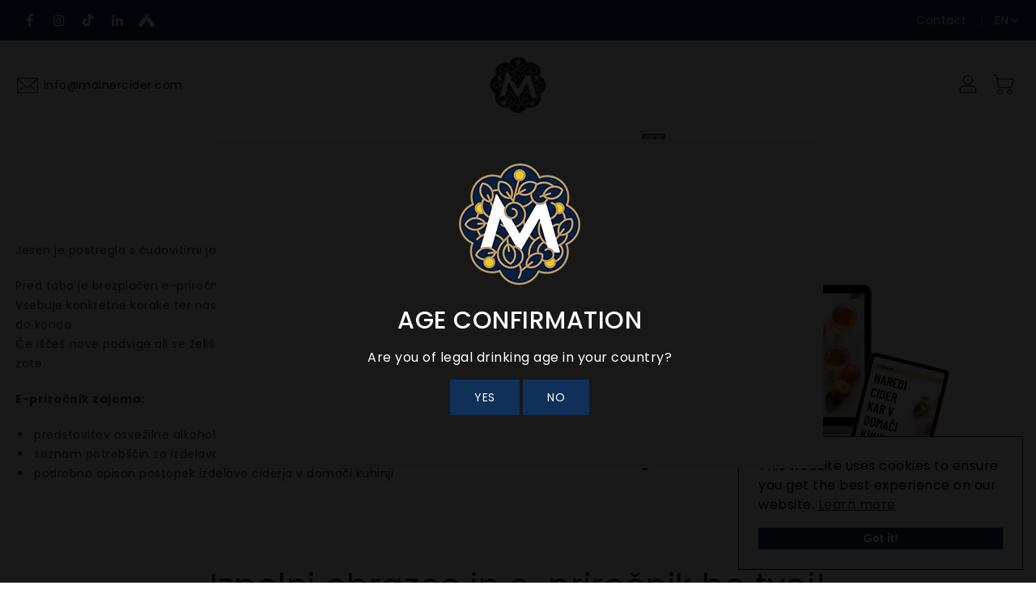

--- FILE ---
content_type: text/css
request_url: https://www.malnercider.com/cdn/shop/t/2/assets/theme.css?v=118155623007866116671731853295
body_size: 10772
content:
.row{margin-left:-15px;margin-right:-15px}.page-width:after{content:"";display:table;clear:both}.page-width{max-width:1272px;margin:0 auto;padding-left:15px;padding-right:15px}@media (max-width:1199px){.page-width{max-width:940px}}@media (max-width:991px){.page-width{max-width:720px}}@media (max-width:767px){.page-width{max-width:576px}}@media (max-width:543px){.page-width{max-width:auto}}.section-header .sub-title{font-size:16px;letter-spacing:8px;font-weight:500;margin-bottom:12px;font-family:var(--font-body-family);color:var(--brand-secondary)}@media (max-width: 991px){.section-header .sub-title{letter-spacing:5px}}@media (max-width: 767px){.section-header .sub-title{letter-spacing:3px}}@media (max-width: 543px){.section-header .sub-title{font-size:14px;margin-bottom:8px}}.section-header>h2{font-size:35px;line-height:40px;letter-spacing:0px;font-weight:600;color:#232323;font-family:var(--font-body-family);text-transform:unset;position:relative;margin-bottom:30px;padding-bottom:18px;margin-top:0}@media (max-width: 991px){.section-header>h2{line-height:32px;font-size:30px}}@media (max-width: 543px){.section-header>h2{font-size:24px;line-height:24px;margin-bottom:20px;padding-bottom:15px}}.section-header>h2:before{position:absolute;content:"";width:70px;height:3px;background:var(--brand-secondary);bottom:0;left:0;right:0;margin:0 auto}.section-header.text-center>h2:before{left:0;right:0;margin:0 auto}.section-header.text-left>h2:before{left:0;right:auto}@media (max-width: 991px){.section-header.text-left>h2:before{left:0;right:0;margin:0 auto}}.announcment-bar{background-color:var(--footer-bg-color);color:var(--navbar-text-color);padding:8px 0}.card--product .spr-badge{text-align:center;position:absolute;left:0;right:0;bottom:10px}@media (max-width: 543px){.card--product .mobile-review .spr-badge{bottom:55px}}@media (max-width: 400px){.card--product .mobile-review .spr-badge{bottom:50px}}.card-information .card-information__wrapper{text-align:center}.card-information .card-information__text{padding-right:0;color:#232323;text-decoration:none;font-weight:400;font-size:16px;line-height:18px;font-family:var(--font-body-family);text-transform:capitalize;margin:0}.price-from{padding-right:8px;font-size:16px}.price-package{padding-left:8px;color:gray;font-size:14px}.card-information .price{justify-content:center}.price--on-sale .price-item--regular,.price--on-sale,.price__regular .price-item--regular{color:var(--brand-secondary);vertical-align:inherit;font-size:18px;font-weight:400;letter-spacing:0}.price--on-sale .price-item--regular{color:#888;font-size:16px;font-weight:500}.price-item--sale,.price--on-sale .price-item--sale{padding-left:5px}.product-desc{display:none;color:#666;letter-spacing:.5px;font-weight:400;line-height:24px}.product-flags .sale{position:absolute;top:10px;color:var(--sale-text-color);min-height:40px;min-width:40px;left:10px;border-radius:50%;background:var(--sale-bg-color);text-align:center;font-size:10px;font-weight:600;padding:0 4px;display:flex;align-items:center;justify-content:center;box-sizing:border-box;-webkit-transition:all .5s;-moz-transition:all .5s;-ms-transition:all .5s;-o-transition:all .5s;transition:all .5s}@media (max-width: 543px){.product-flags .sale{min-height:20px;border-radius:4px}}.outstock-overlay{position:absolute;background:var(--soldout-bg-color);text-align:center;padding:7px;width:auto;color:var(--soldout-text-color);display:block;font-size:9px;font-weight:600;border-radius:4px;top:10px;right:10px;line-height:8px;-webkit-transition:all .6s;-moz-transition:all .6s;-ms-transition:all .6s;-o-transition:all .6s;transition:all .6s}@media (max-width: 767px){.outstock-overlay{display:none}}@media (min-width: 768px){.outstock-overlay{opacity:1;-webkit-transform:translateX(0px);-moz-transform:translateX(0px);-ms-transform:translateX(0px);-o-transform:translateX(0px);transform:translate(0)}}.template-404 .card-wrapper:hover .outstock-overlay,.template-cart .card-wrapper:hover .outstock-overlay{opacity:1;-webkit-transform:translateX(0px);-moz-transform:translateX(0px);-ms-transform:translateX(0px);-o-transform:translateX(0px);transform:translate(0)}.spr-badge{line-height:1.2}.spr-badge .spr-starrating{margin:0}.spr-badge .spr-badge-caption{display:none}.spr-badge i{opacity:1!important;height:unset;width:unset;top:0;font-style:normal;margin:0 1px}.spr-badge i.spr-icon-star:before,.spr-badge i.spr-icon-star-half-alt:before{display:none}.spr-badge i.spr-icon:after{content:"\f005";font-family:FontAwesome;color:#ccc;font-size:14px;-webkit-transition:all .7s;-moz-transition:all .7s;-ms-transition:all .7s;-o-transition:all .7s;transition:all .7s}.spr-badge i.spr-icon-star-empty:before{display:none!important}.spr-badge i.spr-icon-star:after{content:"\f005";font-family:FontAwesome;color:#fec42d;font-size:14px;-webkit-transition:all .7s;-moz-transition:all .7s;-ms-transition:all .7s;-o-transition:all .7s;transition:all .7s}.spr-badge i.spr-icon-star-half-alt:after{content:"\f123";font-family:FontAwesome;color:#fec42d;font-size:14px;-webkit-transition:all .7s;-moz-transition:all .7s;-ms-transition:all .7s;-o-transition:all .7s;transition:all .7s}.thumbnail-buttons{position:absolute;left:auto;right:10px;top:10px}.thumbnail-buttons .btn-info{width:34px;height:34px;box-shadow:none;position:relative;border:0;background-color:var(--product-btn-bg-color);padding:0;display:block;cursor:pointer;border-radius:50%;margin-bottom:5px;-webkit-transition:all .3s;-moz-transition:all .3s;-ms-transition:all .3s;-o-transition:all .3s;transition:all .3s}.thumbnail-buttons .wishlist{-webkit-transition:all .6s;-moz-transition:all .6s;-ms-transition:all .6s;-o-transition:all .6s;transition:all .6s}.thumbnail-buttons .cart-btn{-webkit-transition:all .9s;-moz-transition:all .9s;-ms-transition:all .9s;-o-transition:all .9s;transition:all .9s}.thumbnail-buttons .btn-info.sold-out{cursor:not-allowed}.thumbnail-buttons .cart-btn.loading{background-color:var(--product-btn-bg-color)}.thumbnail-buttons .cart-btn.loading svg{opacity:0}.thumbnail-buttons .cart-btn.loading:before{position:absolute;content:"\f1ce";font-family:FontAwesome;color:var(--product-icon-color);width:34px;height:34px;display:flex;border-radius:50%;align-items:center;justify-content:center;top:0;left:0;right:0;margin:0 auto;text-align:center;-webkit-animation:fa-spin2s infinite linear;-moz-animation:fa-spin 2s infinite linear;-o-animation:fa-spin 2s infinite linear;animation:fa-spin 2s infinite linear}.thumbnail-buttons .wishlist .loader-btn{text-align:center;width:34px;height:34px;display:flex;border-radius:50%;align-items:center;justify-content:center;background-color:var(--product-btn-bg-hover-color)}.thumbnail-buttons .wishlist .loader-btn i{color:var(--product-icon-hover-color);width:15px;height:15px}@media (min-width: 768px){.thumbnail-buttons .btn-info{opacity:0;-webkit-transform:translateX(100px);-moz-transform:translateX(100px);-ms-transform:translateX(100px);-o-transform:translateX(100px);transform:translate(100px)}}.thumbnail-buttons .btn-info svg{fill:var(--product-icon-color);width:34px;height:34px}.thumbnail-buttons .btn-info.cart-btn svg{fill:var(--product-icon-hover-color)}.thumbnail-buttons .btn-info:hover.cart-btn svg{fill:var(--product-icon-color)}.thumbnail-buttons .btn-info span{display:none}.thumbnail-buttons .btn-info:hover{background-color:var(--product-btn-bg-hover-color)}.thumbnail-buttons .btn-info:hover svg{fill:var(--product-icon-hover-color)}@media (min-width: 768px){.card-wrapper:hover .thumbnail-buttons .btn-info{opacity:1;-webkit-transform:translateX(0px);-moz-transform:translateX(0px);-ms-transform:translateX(0px);-o-transform:translateX(0px);transform:translate(0)}.card-wrapper:hover .outstock-overlay{opacity:0;-webkit-transform:translateX(100px);-moz-transform:translateX(100px);-ms-transform:translateX(100px);-o-transform:translateX(100px);transform:translate(100px)}}@media (max-width: 543px){.price-from{font-size:13px}.price-package{font-size:11px}.card-information .card-information__text,.price--on-sale .price-item--regular,.price--on-sale,.price__regular .price-item--regular{font-size:14px}.thumbnail-buttons .btn-info,.thumbnail-buttons .wishlist .loader-btn{width:30px;height:30px}.thumbnail-buttons .cart-btn.loading:before{width:30px;height:30px}.thumbnail-buttons .btn-info svg{width:30px;height:30px}}.list__item .thumbnail-buttons{position:unset;display:flex;justify-content:flex-start;align-items:center}@media (max-width: 767px){.list__item .thumbnail-buttons{justify-content:center}}.list__item .thumbnail-buttons .btn-info{opacity:1;transform:unset;display:inline-block;margin-bottom:0;margin-right:5px}.list__item .card-wrapper:hover .outstock-overlay{opacity:1;transform:unset}#header .footer-social{margin-top:0}#header .footer-social ul li a{width:30px;height:30px;text-align:center;margin:0 auto;text-decoration:none;line-height:30px;background:transparent}#header .list-social li a i,#header .list-social li a svg{color:var(--navbar-text-color)}#header .list-social li:hover a i,#header .list-social li:hover a svg{color:#dcad70}#header .list-social li{cursor:pointer;display:inline-block;vertical-align:middle;height:30px;width:30px;margin:0 3px;border-radius:50%;text-align:center;position:relative;-webkit-transition:all .4s;-moz-transition:all .4s;-o-transition:all .4s;transition:all .4s}#header .list-social li:hover.facebook a i,#header .list-social li:hover.facebook a svg{color:#3b5999}#header .list-social li:hover.twitter a i,#header .list-social li:hover.twitter a svg{color:#00aced}#header .list-social li:hover.pinterest a i,#header .list-social li:hover.pinterest a svg{color:#cb2027}#header .list-social li:hover.instagram a i,#header .list-social li:hover.instagram a svg{color:#cc2366}#header .list-social li:hover.tiktok a i,#header .list-social li:hover.tiktok a svg{color:#000}#header .list-social li:hover.tumblr a i,#header .list-social li:hover.tumblr a svg{color:#f26522}#header .list-social li:hover.snapchat a i,#header .list-social li:hover.snapchat a svg{color:#3b5999}#header .list-social li:hover.youtube a i,#header .list-social li:hover.youtube a svg{color:#d12121}#header .list-social li:hover.vimeo a i,#header .list-social li:hover.vimeo a svg{color:#00aced}#header .list-social li:hover.linkedin a i,#header .list-social li:hover.linkedin a svg{color:#0077b7}#header .list-social li:hover.untappd a i,#header .list-social li:hover.untappd a svg{color:#ffbf00;fill:#ffbf00}.ishiheadercontactblock{cursor:pointer;display:inline-block;padding:0;white-space:nowrap}@media (max-width: 991px){.ishiheadercontactblock{padding:6px 0}}@media (max-width: 543px){.ishiheadercontactblock{float:none;text-align:center;padding-top:5px;display:none}}.ishiheadercontactblock .call{display:inline-block;vertical-align:middle;position:relative;-webkit-transition:all .5s;-moz-transition:all .5s;-o-transition:all .5s;transition:all .5s}@media (max-width: 543px){.ishiheadercontactblock .call{display:block}}.ishiheadercontactblock .call-img{width:30px;height:30px;display:inline-block;vertical-align:middle;transition:all .5s;-webkit-transition:all .5s;-moz-transition:all .5s;-o-transition:all .5s}.ishiheadercontactblock .call-img svg{fill:var(--header-icon-color);width:30px;height:30px;display:inline-block;vertical-align:middle}.ishiheadercontactblock .call-text{display:inline-block;vertical-align:middle;text-align:left}.ishiheadercontactblock .call-text .call-num{color:var(--header-icon-color);display:block;font-size:14px}#header .nav-header{background:var(--navbar-background-color)}#header .nav-header .header-block{padding:15px 0;position:relative}#header .nav-header .footer-social.header-block{padding:10px 0}#header .nav-header .header-block .text{color:var(--navbar-text-color);font-size:14px;font-weight:400;line-height:20px;letter-spacing:.4px}#header .header-top{position:relative;text-align:center;z-index:1;padding:20px 0}@media (min-width: 992px){#header .header-top>.page-width>.row{display:flex;align-items:center}}@media (max-width: 991px){#header .header-top{overflow:hidden;padding:6px 0;z-index:unset}}#header .desktop-user-info{position:relative;padding:14px 0;text-align:right}@media (max-width: 991px){#header .desktop-user-info{text-align:center;padding:8px 0;width:100%}}#header .desktop-user-info .user_info,#header .desktop-user-info .checkout,#header .desktop-user-info .wishlist,#header .desktop-user-info .contact{display:inline-block;vertical-align:middle;padding:0 15px;position:relative;-webkit-transition:all .5s;-moz-transition:all .5s;-o-transition:all .5s;transition:all .5s}@media (max-width: 991px){#header .desktop-user-info .user_info,#header .desktop-user-info .checkout,#header .desktop-user-info .wishlist,#header .desktop-user-info .contact{padding:0 15px}}@media (max-width: 767px){#header .desktop-user-info .user_info,#header .desktop-user-info .checkout,#header .desktop-user-info .wishlist,#header .desktop-user-info .contact{padding:0 15px}}#header .desktop-user-info .user_info a,#header .desktop-user-info .checkout a,#header .desktop-user-info .wishlist a,#header .desktop-user-info .contact a{color:var(--navbar-text-color);font-weight:400;font-size:14px;line-height:22px;letter-spacing:.5px;-webkit-transition:all .5s;-moz-transition:all .5s;-o-transition:all .5s;transition:all .5s}#header .desktop-user-info div{position:relative}#header .desktop-user-info div:after{content:"";position:absolute;right:-3px;top:3px;background:var(--navbar-text-modify-color);width:1px;height:16px}@media (min-width: 544px) and (max-width: 991px){#header .desktop-user-info div:last-child{padding-right:0}}#header .desktop-user-info div:last-child:after{display:none}#header .header-logo-section{position:relative;text-align:center}#header .header-logo-section .header__logo{margin:0}#header .header-logo-section .header__logo a{display:inline-block}#header .header-logo-section .header__logo a.site-header__logo-link{color:var(--header-icon-color);font-weight:400;font-size:18px}#header .header-logo-section.logo-left{text-align:left}@media (max-width: 991px){#header .header-logo-section.logo-left{text-align:center}}#_desktop_search,#_mobile_search{cursor:pointer;position:relative;padding:0;display:inline-block;vertical-align:middle}#_desktop_search .search-toggle,#_mobile_search .search-toggle{width:40px;height:40px;display:block;-webkit-transition:all .5s;-moz-transition:all .5s;-o-transition:all .5s;transition:all .5s;cursor:pointer}#_desktop_search .search-toggle svg,#_mobile_search .search-toggle svg{width:40px;height:40px;fill:var(--header-icon-color);-webkit-transition:all .2s;-moz-transition:all .2s;-o-transition:all .2s;transition:all .2s}@media (max-width: 991px){#_desktop_search .search-toggle svg,#_mobile_search .search-toggle svg{fill:#232323}}@media (min-width: 992px){#_desktop_search .search-toggle:hover svg,#_mobile_search .search-toggle:hover svg{fill:var(--header-icon-hover-color)}}#_desktop_search .search-info,#_mobile_search .search-info{position:absolute;right:0;top:40px;z-index:99}@media (max-width: 991px){#_desktop_search .search-info,#_mobile_search .search-info{left:0;right:auto}}#_desktop_search .search-info form,#_mobile_search .search-info form{width:100%;max-width:400px}#_desktop_search .search-info form .search-tag,#_mobile_search .search-info form .search-tag{display:none}#_desktop_search .search-info .search__input,#_mobile_search .search-info .search__input{min-width:280px;width:100%;border:1px solid #e7e7e7;border-radius:0;height:40px;padding:5px 40px 5px 15px;margin:0;background:#fff;text-transform:capitalize;font-size:14px;font-weight:400;letter-spacing:.8px;color:#777}@media (max-width: 375px){#_desktop_search .search-info .search__input,#_mobile_search .search-info .search__input{min-width:240px}}#_desktop_search .search-info .search__input:hover+.btn--link,#_mobile_search .search-info .search__input:hover+.btn--link{opacity:1}#_desktop_search .search-info .search__input::-moz-placeholder,#_mobile_search .search-info .search__input::-moz-placeholder{color:#777;opacity:1}#_desktop_search .search-info .search__input::-webkit-input-placeholder,#_mobile_search .search-info .search__input::-webkit-input-placeholder{color:#777;opacity:1}#_desktop_search .search-info .search__input:focus,#_mobile_search .search-info .search__input:focus{background:#fff}#_desktop_search .search-info .search-header__submit,#_mobile_search .search-info .search-header__submit{position:absolute;right:0;top:0;border:none;background:transparent;height:40px;width:40px;font-size:15px;font-weight:400;color:#232323;line-height:35px;text-align:center;padding:0;cursor:pointer;outline:none;z-index:11;-ms-transition:all .5s;-webkit-transition:all .5s;-moz-transition:all .5s;-o-transition:all .5s;transition:all .5s}#_desktop_search .search-info .search-header__submit:place-holder,#_mobile_search .search-info .search-header__submit:place-holder{opacity:1}#_desktop_search .search-info .search-header__submit.btn--link:hover,#_mobile_search .search-info .search-header__submit.btn--link:hover,#_desktop_search .search-info .search-header__submit.btn--link:focus,#_mobile_search .search-info .search-header__submit.btn--link:focus{opacity:1}#_desktop_search .search-info .search-header__submit .icon__fallback-text,#_mobile_search .search-info .search-header__submit .icon__fallback-text{display:none;color:#fff;position:unset!important;height:35px;width:auto;line-height:32px;font-size:16px;-webkit-transition:all .5s;-moz-transition:all .5s;-o-transition:all .5s;transition:all .5s}@media (max-width: 543px){#_desktop_search .search-info .search-header__submit .icon__fallback-text,#_mobile_search .search-info .search-header__submit .icon__fallback-text{font-size:14px}}#_desktop_search .search-info .search-header__submit .search-logo,#_mobile_search .search-info .search-header__submit .search-logo{display:block}#_desktop_search .search-info .search-header__submit .search-logo i,#_mobile_search .search-info .search-header__submit .search-logo i{color:#232323}#_desktop_search .search-info .search-header__submit .search-logo:hover i,#_mobile_search .search-info .search-header__submit .search-logo:hover i{color:var(--brand-secondary)}#_desktop_search .search-info .search-results li a img,#_mobile_search .search-info .search-results li a img{border:1px solid #e9e9e9}#_desktop_search .search-info .search-results li a .price,#_mobile_search .search-info .search-results li a .price{padding-top:0}#_desktop_user_info,#_mobile_user_info{cursor:pointer;position:relative;display:inline-block;-webkit-transition:all .5s;-moz-transition:all .5s;-o-transition:all .5s;transition:all .5s}#_desktop_user_info #user-notification,#_mobile_user_info #user-notification{background-color:#fff;border:1px solid #e9e9e9;padding:20px;position:absolute;right:0;left:auto;text-align:left;width:350px;z-index:9;overflow:hidden}@media (max-width: 543px){#_desktop_user_info #user-notification,#_mobile_user_info #user-notification{width:300px}}@media (max-width: 480px){#_desktop_user_info #user-notification,#_mobile_user_info #user-notification{width:280px}}@media (max-width: 375px){#_desktop_user_info #user-notification,#_mobile_user_info #user-notification{width:260px}}.toggle-dropdown{right:0;visibility:hidden;opacity:0;transform:scale(0);transition:opacity .25s ease-in-out,transform .25s ease-in-out,visibility .25s ease-in-out;will-change:transform}.toggle-dropdown.active{visibility:visible;opacity:1;transition:opacity .4s cubic-bezier(0,1,.4,1),transform .4s cubic-bezier(.18,1.25,.4,1),visibility .4s linear;transform:scale(1)}.ishi-panel-data{visibility:hidden;transition:transform .5s cubic-bezier(.23,1,.32,1),visibility .5s cubic-bezier(.23,1,.32,1);width:100%;position:absolute;top:0;left:0;background:#fff}.ishi-panel-data-slide{top:0;left:0;transform:translate(100%)}.ishi-panel-data-default{transform:translate(-100%)}.ishi-panel-data.active{transform:translate(0);visibility:visible;position:unset}#_desktop_user_info #user-notification .customer.login,#_mobile_user_info #user-notification .customer.login{max-width:100%;padding:0;box-shadow:none;margin-bottom:0}#_desktop_user_info #user-notification .customer.login h2,#_mobile_user_info #user-notification .customer.login h2{margin-top:0}#_desktop_user_info #user-notification .customer.login .forgot,#_mobile_user_info #user-notification .customer.login .forgot{float:right;display:block;margin-bottom:15px;font-size:13px}#_desktop_user_info #user-notification .customer.login p,#_mobile_user_info #user-notification .customer.login p{margin-bottom:0;color:#232323}#_desktop_user_info #user-notification .customer.login form,#_mobile_user_info #user-notification .customer.login form{margin-top:20px}#_desktop_user_info #user-notification .customer.login .btn,#_mobile_user_info #user-notification .customer.login .btn{display:block;float:none;width:100%;font-size:16px;font-weight:400;line-height:20px;margin-bottom:15px;margin-top:0}#_desktop_user_info #user-notification .customer.login #create_customer .btn,#_mobile_user_info #user-notification .customer.login #create_customer .btn{margin-top:20px}#_desktop_user_info #user-notification .customer.login button,#_mobile_user_info #user-notification .customer.login button{margin:15px 0 0;display:block;width:100%}#_desktop_user_info #user-notification .customer.login .field input,#_mobile_user_info #user-notification .customer.login .field input{padding:10px;height:4rem}#_desktop_user_info #user-notification .customer.login .field input:-webkit-autofill,#_mobile_user_info #user-notification .customer.login .field input:-webkit-autofill,#_desktop_user_info #user-notification .customer.login .field input:focus,#_mobile_user_info #user-notification .customer.login .field input:focus,#_desktop_user_info #user-notification .customer.login .field input:not(:placeholder-shown),#_mobile_user_info #user-notification .customer.login .field input:not(:placeholder-shown){padding:1.7rem 1.5rem .8rem}#_desktop_user_info #user-notification .customer.login .field label,#_mobile_user_info #user-notification .customer.login .field label{top:1rem}#_desktop_user_info #user-notification .customer.login .field input:-webkit-autofill~label,#_mobile_user_info #user-notification .customer.login .field input:-webkit-autofill~label,#_desktop_user_info #user-notification .customer.login .field input:focus~label,#_mobile_user_info #user-notification .customer.login .field input:focus~label,#_desktop_user_info #user-notification .customer.login .field input:not(:placeholder-shown)~label,#_mobile_user_info #user-notification .customer.login .field input:not(:placeholder-shown)~label{top:.2rem}#_desktop_user_info #user-notification .customer.login .field,#_mobile_user_info #user-notification .customer.login .field{margin:1.5rem 0 0}#_desktop_user_info .userinfo-title,#_mobile_user_info .userinfo-title{cursor:pointer;display:block}#_desktop_user_info .userinfo-title .userinfo-toggle,#_mobile_user_info .userinfo-title .userinfo-toggle{display:inline-block;vertical-align:middle}#_desktop_user_info .userinfo-title .userinfo-toggle svg,#_mobile_user_info .userinfo-title .userinfo-toggle svg{fill:var(--header-icon-color);display:inline-block;vertical-align:middle;width:40px;height:40px;-webkit-transition:all .2s;-moz-transition:all .2s;-o-transition:all .2s;transition:all .2s}@media (min-width: 992px){#_desktop_user_info:hover .userinfo-title .userinfo-toggle svg,#_mobile_user_info:hover .userinfo-title .userinfo-toggle svg{fill:var(--header-icon-hover-color)}}@media (max-width: 991px){#_desktop_user_info .userinfo-title .userinfo-toggle svg,#_mobile_user_info .userinfo-title .userinfo-toggle svg{fill:#232323}}#_desktop_cart,#_mobile_cart{position:relative;display:inline-block;vertical-align:middle}#_desktop_cart .cart-display .cart-logo,#_mobile_cart .cart-display .cart-logo{display:inline-block;vertical-align:middle;-webkit-transition:all .5s;-moz-transition:all .5s;-o-transition:all .5s;transition:all .5s;cursor:pointer}#_desktop_cart .cart-display .cart-logo svg,#_mobile_cart .cart-display .cart-logo svg{width:40px;height:40px;display:inline-block;vertical-align:middle;fill:var(--header-icon-color);-webkit-transition:all .2s;-moz-transition:all .2s;-o-transition:all .2s;transition:all .2s}@media (max-width: 991px){#_desktop_cart .cart-display .cart-logo svg,#_mobile_cart .cart-display .cart-logo svg{fill:#232323}}@media (min-width: 992px){#_desktop_cart .cart-display .cart-logo:hover svg,#_mobile_cart .cart-display .cart-logo:hover svg{fill:var(--header-icon-hover-color)}}#_desktop_cart .cart-display .cart-count-bubble:empty,#_mobile_cart .cart-display .cart-count-bubble:empty{display:none}#_desktop_cart .cart-display .cart-count-bubble,#_mobile_cart .cart-display .cart-count-bubble{background-color:var(--button-bg-color);border-radius:50%;color:var(--button-text-color);font-size:11px;font-weight:400;height:15px;left:auto;position:absolute;right:3px;text-align:center;top:2px;bottom:auto;display:flex;justify-content:center;align-items:center;width:15px;line-height:15px;-webkit-transition:all .5s;-moz-transition:all .5s;-o-transition:all .5s;transition:all .5s}@media (max-width: 991px){#_desktop_cart .cart-display .cart-count-bubble,#_mobile_cart .cart-display .cart-count-bubble{border-radius:50%;top:4px;right:6px;width:14px;line-height:14px;height:14px}}.header-right{text-align:right}.header-left{text-align:left}.fixed-header{position:fixed!important;border:none!important;margin:0!important;top:0;left:0;width:100%;max-width:100%;z-index:99;right:0;padding:0;box-shadow:0 0 4px 2px #0000001a;animation:slide-down .7s;-moz-animation:slide-down .7s;-webkit-animation:slide-down .7s;-o-animation:slide-down .7s;overflow:visible}@keyframes slide-down{0%{transform:translateY(-100%);-webkit-transform:translateY(-100%);-ms-transform:translateY(-100%);-o-transform:translateY(-100%);-moz-transform:translateY(-100%)}to{transform:translateY(0);-webkit-transform:translateY(0);-ms-transform:translateY(0);-o-transform:translateY(0);-moz-transform:translateY(0)}}.wrapper-nav{min-height:50px}.template-index .navfullwidth{border-bottom:0}.navfullwidth{position:relative}.navfullwidth{background:var(--menu-bg-color);border-bottom:1px solid #eee;border-top:1px solid #eee}#shopify-section-Ishi_megamenu{float:none;text-align:center}#_desktop_top_menu{padding:0}#_desktop_top_menu #top-menu .sub-menu{position:absolute;top:70%;left:0;right:0;background:#fff;border:none;width:auto;z-index:18;overflow:hidden;padding:30px;border-radius:0;visibility:hidden;text-align:center;-webkit-transition:all .5s;-moz-transition:all .5s;-o-transition:all .5s;transition:all .5s;opacity:0;box-shadow:0 0 0 1px #0000001a;transform:translateY(60px);-webkit-transform:translateY(60px);-ms-transform:translateY(60px);-o-transform:translateY(60px);-moz-transform:translateY(60px)}#_desktop_top_menu #top-menu>li:hover:hover .sub-menu{top:100%;opacity:1;transform:translateY(0);visibility:visible}#_desktop_top_menu #top-menu .sub-menu.spacesmall{padding:15px}@media (min-width: 992px){#_desktop_top_menu #top-menu .sub-menu.col-1{width:160px}#_desktop_top_menu #top-menu .sub-menu.col-2{width:430px;margin:0 auto}#_desktop_top_menu #top-menu .sub-menu.col-3{width:690px;margin:0 auto}#_desktop_top_menu #top-menu .sub-menu.col-4{width:920px;margin:0 auto}#_desktop_top_menu #top-menu .sub-menu.col-5{width:85%;margin:0 auto}}@media (min-width: 992px) and (max-width: 1199px){#_desktop_top_menu #top-menu .sub-menu.col-5{padding:15px;width:95%}}@media (max-width: 1400px){#top-menu h3{font-size:16px}}@media (min-width: 992px) and (max-width: 1199px){#top-menu h3{font-size:15px}}#top-menu h3{position:relative;margin:0;letter-spacing:.5px;font-size:17px;font-weight:500}@media (max-width: 991px){#top-menu h3{font-size:15px;font-weight:400}}#top-menu>li{display:inline-block;vertical-align:middle;position:relative}#top-menu>li:last-child .dropdown-item:after{display:none}@media (max-width: 991px){#top-menu>li{display:block;padding:15px 0;border-bottom:1px solid #eee}#top-menu>li:last-child{border-bottom:none}}#top-menu>li.menularge{position:unset}@media (max-width: 991px){#top-menu>li.menularge{position:relative}}#top-menu>li .dropdown-item{white-space:normal}#top-menu>li>a{display:block;padding:15px;position:relative}@media (max-width: 991px){#top-menu>li>a{display:inline-block;vertical-align:middle;padding:15px}}@media (min-width: 992px) and (max-width: 1199px){#top-menu>li>a{padding:15px 10px}}#top-menu>li>a .title{color:var(--menu-text-color);font-weight:400;font-size:14px;line-height:20px;font-family:var(--font-body-family);-webkit-transition:all .5s;-moz-transition:all .5s;-o-transition:all .5s;transition:all .5s}@media (max-width: 991px){#top-menu>li>a .title{float:left;color:#232323;line-height:20px;font-weight:400;font-size:16px}}#top-menu>li>a i{display:none}#top-menu>li>a span{background:red none repeat scroll 0 0;border-radius:2px;font-family:var(--font-body-family);font-size:8px;font-weight:500;padding:2px 4px;position:absolute;top:4px;letter-spacing:.5px;color:#fff;line-height:8px;right:1px;z-index:0}@media (max-width: 1199px){#top-menu>li>a span{right:-7px;top:3px}}@media (max-width: 991px){#top-menu>li>a span{display:none}}@media (max-width: 991px){#top-menu>li>a span{padding:0 3px;top:0;float:right;left:auto;right:0;position:relative;margin:0 6px}}#top-menu>li>a span.new{background:#666 none repeat scroll 0 0}@media (min-width: 992px){#top-menu>li>a span.new:before{border-top:5px solid #666}}#top-menu>li>a span.sale{background:#7fbc1e none repeat scroll 0 0}@media (min-width: 992px){#top-menu>li>a span.sale:before{border-top:5px solid #7fbc1e}}@media (min-width: 992px){#top-menu>li>a span:before{content:"";position:absolute;bottom:-4px;left:0;width:0;height:0;border:0 solid transparent;border-top-width:0px;border-right-width:0px;border-top-style:solid;border-top-color:transparent;border-left-width:0px;border-right-width:6px;border-top:5px solid #f00;-moz-transform:scale(.9999)}}@media (min-width: 992px){#top-menu>li>a:hover .title{color:var(--menu-text-hover-color)}}.top-menu.mainmenu-dropdown{overflow:hidden;position:relative;display:grid;grid-template-columns:repeat(6,1fr);grid-column-gap:30px;grid-row-gap:30px}.col-2 .top-menu.mainmenu-dropdown{grid-template-columns:repeat(2,1fr)}.col-3 .top-menu.mainmenu-dropdown{grid-template-columns:repeat(3,1fr)}.col-4 .top-menu.mainmenu-dropdown{grid-template-columns:repeat(4,1fr)}.col-5 .top-menu.mainmenu-dropdown{grid-template-columns:repeat(5,1fr)}@media (max-width: 1199px){.col-5 .top-menu.mainmenu-dropdown{grid-column-gap:15px}}@media (max-width: 991px){.top-menu.mainmenu-dropdown{display:block}}.col-1 .top-menu.mainmenu-dropdown{display:block}.top-menu.mainmenu-dropdown .sub-category{text-align:left}@media (max-width: 991px){.top-menu.mainmenu-dropdown .sub-category{padding:10px 0}}.top-menu.mainmenu-dropdown .sub-category>a{padding-bottom:4px;margin-bottom:17px;position:relative}.top-menu.mainmenu-dropdown .sub-category>a:before{border-top:1px solid #ddd;bottom:-7px;content:"";position:absolute;left:0;width:50%}@media (max-width: 991px){.top-menu.mainmenu-dropdown .sub-category>a:before{display:none}}.top-menu.mainmenu-dropdown .sub-category>a .inner-title{color:#232323}.top-menu.mainmenu-dropdown .sub-category>a h3{color:var(--brand-secondary);display:block;text-transform:capitalize;font-weight:400;font-size:14px}@media (min-width: 992px){.top-menu.mainmenu-dropdown .sub-category>a h3{font-size:15px}}.top-menu.mainmenu-dropdown .sub-category ul .category:last-child a{padding-bottom:0}.top-menu.mainmenu-dropdown li a{font-family:var(--font-body-family);padding-bottom:8px;font-size:14px;display:block;color:#666;font-weight:400}@media (max-width: 991px){.top-menu.mainmenu-dropdown li a{color:#232323}}@media (min-width: 992px){.top-menu.mainmenu-dropdown li a:hover{color:#232323}}.top-menu .collapse{display:inherit}.top-menu .popover{max-width:inherit}.top-menu.mainmenu-dropdown .sub-category.img-container a{padding-bottom:0;margin-bottom:0}.top-menu.mainmenu-dropdown .sub-category.img-container a:before{display:none}.sub-menu .img-container{clear:both}@media (max-width: 991px){.sub-menu .img-container{display:none}}.grid__item--Ishi_megamenu .card-wrapper{width:140px}.grid__item--Ishi_megamenu .card-wrapper .card--product a{padding:0}.grid__item--Ishi_megamenu .card-information .card-information__wrapper{text-align:left}.grid__item--Ishi_megamenu .card-information .price{justify-content:inherit}.grid__item--Ishi_megamenu .card-information .card-information__text a{padding:0;color:#666}.grid__item--Ishi_megamenu .card-information .card-information__text a:hover{color:#666}#mobile_top_menu_wrapper{position:fixed;top:0;left:0;width:300px;bottom:0;background:#fff;z-index:9999;overflow-y:auto;overflow-x:auto}#mobile_top_menu_wrapper #top_menu_closer{cursor:pointer;padding:15px 15px 10px;text-align:right}#mobile_top_menu_wrapper #top_menu_closer svg{width:18px;height:18px;color:#232323}#mobile_top_menu_wrapper #_mobile_top_menu{padding:0 15px}#mobile_top_menu_wrapper #top-menu{margin-bottom:0;text-align:left;display:block;padding:0}#mobile_top_menu_wrapper .top-menu .collapse-icons[aria-expanded=true] .add{display:none}#mobile_top_menu_wrapper .top-menu .collapse-icons[aria-expanded=true] .remove{display:block}#mobile_top_menu_wrapper .top-menu .collapse-icons .remove{display:none}#mobile_top_menu_wrapper .top-menu .navbar-toggler{display:inline-block;padding:0;position:absolute;right:0;cursor:pointer;color:#333}#mobile_top_menu_wrapper .top-menu .navbar-toggler i{font-size:24px}#mobile_top_menu_wrapper .top-menu a{padding:0;margin:0}#mobile_top_menu_wrapper .top-menu .collapse{display:none}#mobile_top_menu_wrapper .top-menu .collapse.in{display:block}#mobile_top_menu_wrapper .top-menu .sub-menu{box-shadow:none;z-index:inherit;position:static;overflow:hidden;margin-left:0;width:100%;min-width:100%;border:none}#mobile_top_menu_wrapper .top-menu .sub-menu.collapse{display:none}#mobile_top_menu_wrapper .top-menu .sub-menu.collapse.in{display:block}#mobile_top_menu_wrapper .top-menu .sub-menu ul{margin:0;padding:0}#mobile_top_menu_wrapper .top-menu .sub-menu ul>li{float:none;margin:0}#mobile_top_menu_wrapper .top-menu .sub-menu ul>li a{text-transform:none}#mobile_top_menu_wrapper .top-menu .sub-menu ul{padding:10px 0 0 15px}#mobile_top_menu_wrapper .top-menu .sub-menu .mainmenu-dropdown li a{display:inline-block}#mobile_top_menu_wrapper .top-menu .sub-menu .mainmenu-dropdown .sub-category .top-menu .category{padding:10px 0 5px}#mobile_top_menu_wrapper .top-menu .sub-menu .mainmenu-dropdown .sub-category .top-menu .category a{font-size:14px}#mobile_top_menu_wrapper .top-menu .popover{border-radius:0}#_mobile_top_menu #top-menu .sub-menu.col-1 .top-menu.mainmenu-dropdown,#_mobile_top_menu #top-menu .sub-menu.col-1 .top-menu.mainmenu-dropdown .sub-category.panel{padding:0}.mobile-menu-overlay{background-color:#00000080;height:100%;left:0;opacity:0;position:fixed;top:0;transition:opacity .2s,visibility 0ms .2s;visibility:hidden;width:100%;z-index:9998;-webkit-transition:all .5s;-moz-transition:all .5s;-o-transition:all .5s;transition:all .5s}.mobile-menu-overlay.active{opacity:1;visibility:visible}.mobile-navmenu{min-height:60px}@media (max-width: 991px){.mobile-width{background-color:#fff;padding:10px 0;border-bottom:1px solid #e9e9e9}}@media (max-width: 991px){.template-index .mobile-width{border:none}}.mobile-width .mobile-width-left{width:30%;padding:0 5px;display:flex;align-items:center}.mobile-width .mobile-width-left #menu-icon{cursor:pointer}.mobile-width .mobile-width-left #menu-icon svg{width:40px;height:40px;display:inline-block;vertical-align:middle;fill:#232323}.mobile-width #_mobile_logo{width:40%;margin:0 auto;text-align:center;padding:0 5px}.mobile-width .mobile-width-right{width:30%;padding:0 5px;display:flex;align-items:center;justify-content:flex-end}.mobile-width .page-width>.row{display:flex;align-items:center}.footer .footer__content-top{position:relative}.footer .footer-disclaimer{color:var(--footer-text-color);position:absolute;bottom:0;width:90%;text-align:center;padding-bottom:5px}.footer.footerimage{background-position:center;background-repeat:no-repeat;background-size:cover}.footer.footer-color{background-color:var(--footer-bg-color);//border-top: 1px solid #eee}@media screen and (max-width: 991px){.footer .grid{display:block;margin-left:0}.footer-block.grid__item{padding:0;margin:0 0 .5rem;width:100%;overflow:hidden}.footer-block.grid__item:first-child{margin-top:0}.small-on-mobile{display:none}}.footer__content-top{padding-bottom:3rem;padding-top:4rem;display:block}@media (max-width:767px){.footer__content-top{padding-bottom:6rem}}@media screen and (min-width: 992px){.footer__content-top{padding-top:6rem;padding-bottom:6rem}.footer__content-top .grid{margin-left:-3rem;row-gap:6rem;margin-bottom:0}.footer__content-top .grid__item{padding-left:3rem}}.footer-block:empty{display:none}.footer-block--newsletter{margin-bottom:25px}@media screen and (min-width: 992px){.footer-block{display:block;margin-top:0}.footer-block--newsletter{margin-bottom:0}}@media screen and (max-width: 991px){.footer-block--newsletter,.store-infomation{text-align:center!important}}.footer .newsletter-form{max-width:100%;position:relative}.newsletter-form .field input{background:#fff;padding-right:130px}@media (max-width: 767px){.newsletter-form .field input{padding-right:70px}}.newsletter-form .newsletter-form__button{height:45px;position:absolute;right:0;margin:0;bottom:0}.footer-block__heading{margin-bottom:1rem;margin-top:0;font-size:1.6rem;font-weight:400;color:var(--footer-heading-color)}@media screen and (min-width: 992px){.footer-block__heading{font-size:1.8rem;display:block;margin-bottom:2rem}}@media screen and (max-width: 991px){.footer-block__heading{float:left}}.footer-title{overflow:hidden;width:100%}.navbar-toggler{float:right;margin:4px;display:flex}.footer .navbar-toggler svg{color:var(--footer-heading-color)}.footer__list-social:empty,.footer-block--newsletter:empty{display:none}.footer__list-social .list-social__item--placeholder:not(:only-child){display:none}.list-social__item .untappd-logo{width:30px;height:30px;padding:5px}.list-social__item .untappd-logo svg{width:100%;height:100%;fill:#fff}#header .list-social__item .untappd-logo:hover svg{fill:#ffbf00}.footer-block__details-content .list-menu__item--link,.copyright__content a{color:var(--footer-text-color);-webkit-transition:all .5s;-moz-transition:all .5s;-o-transition:all .5s;transition:all .5s}.footer-block__details-content .list-menu__item--link:hover,.copyright__content a:hover{color:var(--footer-text-hover-color)}.footer-block__details-content.list-unstyled li{line-height:26px;margin-bottom:10px}@media screen and (min-width: 992px){.footer-block__details-content .list-menu__item--link{display:inline-block;font-size:1.4rem}.footer-block__details-content.list-unstyled{margin-top:-7px}.footer-block__details-content>:first-child .list-menu__item--link{padding-top:0;margin-top:0}}.footer-block__details-content .placeholder-svg{max-width:20rem}.footer-bottom{background:var(--footer-bottom-bg-color);padding:10px 0}.footer__content-bottom-wrapper{display:flex;width:100%}.copyright__content a{color:currentColor;text-decoration:none}.list-payment{display:flex;flex-wrap:wrap;justify-content:center;margin:0;padding-left:0}@media screen and (min-width: 992px){.list-payment{justify-content:flex-end;padding-top:0}}.list-payment__item{align-items:center;display:flex;padding:0;margin:0 2px}@media (min-width: 992px){.footer-bottom .page-width .row{display:flex;align-items:center}}.footer-bottom .footer-left{text-align:left}.footer-bottom .footer-left.center{text-align:center}@media (max-width: 991px){.footer-bottom .footer-left{text-align:center}}.footer-left .footer__copyright{padding:4px 0;font-size:14px;color:var(--footer-bottom-text-color)}@media (max-width: 991px){.footer-bottom .footer-left .footer__copyright{padding:0 0 5px}}.footer-bottom .footer-right{text-align:right}.footer-bottom .footer-right.center .list-payment{justify-content:center}@media (max-width: 991px){.footer-bottom .footer-right{text-align:center}}.footer-bottom .footer-right .payment-icons{cursor:default}@media (max-width: 991px){.footer-bottom .footer-right .payment-icons{overflow:hidden;padding:4px 0}}.footer-bottom .footer-right .payment-icons .list-payment__item svg{width:38px;height:24px}.footer-bottom .footer-right .payment-icons .list-payment__item .logo-bar__image{width:38px;height:24px;padding:0;margin:2px;box-shadow:0 0 4px 1px #0000001a}.footer-bottom .footer-right .payment-icons .list-payment__item img{cursor:pointer;transition:all .25s;max-width:100%}.footer .store-infomation img{margin-bottom:18px}.footer .store-infomation .store-desc,.footer .store-infomation .store-desc p{color:var(--footer-text-color);clear:both}.footer .contact-info{text-align:left;position:relative}.footer .contact-info .contact-info-inner ul li .icon{height:50px;width:50px;border-radius:50%;line-height:50px;font-size:24px;text-align:center;fill:var(--footer-icon-color);transition:all .4s ease 0s;-webkit-transition:all .4s ease 0s;-moz-transition:all .4s ease 0s;-o-transition:all .4s ease 0s}.footer .contact-info .contact-info-inner ul li:hover .icon{transform:rotateY(360deg)}@media (max-width: 991px){.footer .store-infomation .footer-block__heading{float:unset}}.footer .contact-info .contact-info-inner ul .content{display:inline-block;vertical-align:middle;overflow:hidden;text-align:left;padding-left:10px;width:80%}@media (max-width: 1199px){.footer .contact-info .contact-info-inner ul .content{width:75%}}@media (max-width: 991px){.footer .contact-info .contact-info-inner ul .content{display:inline-block;text-align:left;width:unset;vertical-align:middle;padding:0 0 0 10px}}.footer .contact-info .contact-info-inner ul .content .title{font-size:16px;font-weight:400;letter-spacing:.1px;line-height:20px;color:var(--footer-heading-color);margin-bottom:5px}@media screen and (min-width: 992px) and (max-width: 1199px){.footer .contact-info .contact-info-inner ul .content .title{font-size:16px}}.footer .contact-info .contact-info-inner ul .content a,.footer .contact-info .contact-info-inner ul .content p{font-size:14px;font-weight:400;color:var(--footer-text-color);margin-bottom:0}.footer .contact-info .contact-info-inner ul .site-footer__linklist-item{margin-bottom:20px;text-align:left;display:flex;align-items:center;transition:all .4s ease 0s;-webkit-transition:all .4s ease 0s;-moz-transition:all .4s ease 0s;-o-transition:all .4s ease 0s}@media (max-width: 991px){.footer .contact-info .contact-info-inner ul .site-footer__linklist-item{width:100%;text-align:left}.footer .contact-info .contact-info-inner ul .content .title{font-size:16px;margin-bottom:3px}}.footer .contact-info .contact-info-inner ul .site-footer__linklist-item:hover i{background:var(--button-bg-hover-color);color:var(--button-text-hover-color)}.footer .contact-info .contact-info-inner ul .site-footer__linklist-item.shop-email i{font-size:21px}@media (min-width: 992px){.footer .contact-info .contact-info-inner ul .site-footer__linklist-item:last-child{margin-bottom:0}}.footer-social{margin-top:20px}.footer-social ul li a{padding:0;border-radius:50%;height:34px;text-align:center;width:34px;margin:0 5px 5px 0;display:flex;align-items:center;justify-content:center;transition:all .4s ease 0s;-webkit-transition:all .4s ease 0s;-moz-transition:all .4s ease 0s;-o-transition:all .4s ease 0s}.footer-social ul li a i,.footer-social ul li a svg{font-size:16px;transition:all .4s ease 0s;-webkit-transition:all .4s ease 0s;-moz-transition:all .4s ease 0s;-o-transition:all .4s ease 0s}.vertical-follows .footer-social{margin:0}.vertical-follows .footer-social ul li{display:block;margin-bottom:10px}.vertical-follows .footer-social ul li:last-child{margin-bottom:0}.vertical-follows .footer-social ul li a{justify-content:left;width:auto;height:auto;border-radius:unset;background:transparent;margin:0;text-align:left}.vertical-follows .footer-social ul li a i,.vertical-follows .footer-social ul li a svg{color:var(--footer-text-color);width:16px;margin-right:10px}.vertical-follows .footer-social ul li a span{color:var(--footer-text-color);display:block}.vertical-follows .footer-social ul li:hover a i,.vertical-follows .footer-social ul li:hover a svg,.vertical-follows .footer-social ul li:hover a span{color:var(--footer-text-hover-color)}.ishislider{position:relative;z-index:0}.ishislider .ishislideshow-carousel .owl-nav{margin-bottom:0;margin-top:0}@media (max-width: 767px){.ishislider .ishislideshow-carousel .owl-nav{display:none}}.ishislider .ishislideshow-carousel .owl-nav .owl-prev,.ishislider .ishislideshow-carousel .owl-nav .owl-next{position:absolute;padding:0;top:46%;box-shadow:none;margin:4px;right:auto;border:0;display:inline-block;height:40px;width:40px;background-color:var(--button-bg-color)!important;opacity:0;filter:alpha(opacity=0);-webkit-transition:all .5s;-moz-transition:all .5s;-o-transition:all .5s;transition:all .5s;color:var(--button-text-color)}@media (max-width: 991px){.ishislider .ishislideshow-carousel .owl-nav .owl-prev,.ishislider .ishislideshow-carousel .owl-nav .owl-next{top:40%}}.ishislider .ishislideshow-carousel .owl-nav .owl-prev:hover,.ishislider .ishislideshow-carousel .owl-nav .owl-next:hover{background-color:var(--button-bg-hover-color)!important;box-shadow:0 0 10px 5px #ffffff1a}.ishislider .ishislideshow-carousel .owl-nav .owl-prev i,.ishislider .ishislideshow-carousel .owl-nav .owl-next i{line-height:40px;color:var(--button-text-color)!important;height:40px;width:40px}.ishislider .ishislideshow-carousel .owl-nav .owl-prev:hover i,.ishislider .ishislideshow-carousel .owl-nav .owl-next:hover i{color:var(--button-text-hover-color)!important}.ishislider .ishislideshow-carousel .owl-nav .owl-next{right:60px;left:auto}.ishislider .ishislideshow-carousel .owl-nav .owl-prev{left:60px;right:auto}.ishislider .ishislideshow-carousel .owl-dots{position:absolute;bottom:14px;right:0;left:0;margin:0 auto;text-align:center;-webkit-transition:all .3s;-moz-transition:all .3s;-o-transition:all .3s;transition:all .3s}@media (max-width: 991px){.ishislider .ishislideshow-carousel .owl-dots{bottom:7px}}@media (max-width: 543px){.ishislider .ishislideshow-carousel .owl-dots{bottom:5px}}.ishislider .ishislideshow-carousel .owl-dots .owl-dot{display:inline-block;vertical-align:middle;margin:0 2px}.ishislider .ishislideshow-carousel .owl-dots .owl-dot span{width:12px;height:12px;background:transparent!important;border:1px solid var(--button-bg-color)!important;margin:0 3px;display:block;-webkit-transition:all .3s;-moz-transition:all .3s;-o-transition:all .3s;transition:all .3s}.ishislider .ishislideshow-carousel .owl-dots .owl-dot.active span,.ishislider .ishislideshow-carousel .owl-dots .owl-dot:hover span{background:var(--button-bg-color)!important;border-color:var(--button-bg-color)!important}.ishislider .ishislideshow-carousel:hover .owl-nav .owl-prev,.ishislider .ishislideshow-carousel:hover .owl-nav .owl-next{opacity:1}.ishislider .ishislideshow-carousel:hover .owl-nav .owl-prev{left:20px}.ishislider .ishislideshow-carousel:hover .owl-nav .owl-next{right:20px}.ishislider .ishislideshow-carousel .slideshow__link{display:flex;align-items:center}.ishislider .ishislideshow-carousel .page-width{position:absolute;left:0;right:0}@media (min-width: 1400px) and (max-width: 1599px){.ishislider .ishislideshow-carousel .page-width{max-width:1360px}}@media (min-width: 1300px) and (max-width: 1499px){.ishislider .ishislideshow-carousel .page-width{max-width:1260px}}@media (min-width: 1200px) and (max-width: 1399px){.ishislider .ishislideshow-carousel .page-width{max-width:1060px}}.ishislider .ishislideshow-carousel .slider-content{padding:0}.ishislider .ishislideshow-carousel .slider-content .slider-content-inner{padding:10px;background:#ffffff80}.ishislider .ishislideshow-carousel .slider-content .sub-title{font-size:33px;text-transform:unset;line-height:36px;margin-bottom:17px;letter-spacing:.5px}@media (max-width: 1199px){.ishislider .ishislideshow-carousel .slider-content .sub-title{font-size:26px;line-height:28px}}@media (max-width: 991px){.ishislider .ishislideshow-carousel .slider-content .sub-title{font-size:22px;line-height:24px;margin-bottom:15px}}@media (max-width: 767px){.ishislider .ishislideshow-carousel .slider-content .sub-title{font-size:18px;line-height:20px;margin-bottom:10px}}@media (max-width: 543px){.ishislider .ishislideshow-carousel .slider-content .sub-title{font-size:18px;line-height:20px}}@media (max-width: 415px){.ishislider .ishislideshow-carousel .slider-content .sub-title{font-size:16px;line-height:16px}}@media (max-width: 380px){.ishislider .ishislideshow-carousel .slider-content .sub-title{font-size:14px;line-height:14px;margin-bottom:8px}}@media (max-width: 350px){.ishislider .ishislideshow-carousel .slider-content .sub-title{font-size:12px;margin-bottom:4px}}.ishislider .ishislideshow-carousel .slider-content .main-title{font-size:46px;text-transform:unset;line-height:50px;margin-bottom:15px;letter-spacing:.5px;font-weight:600;font-family:var(--font-body-family)}.sold-out-overlay{position:absolute;top:0;left:0;width:100%;height:100%;background:#fff6}.badge--sold-out{top:50%;left:50%;margin-top:-30px;margin-left:-60px;background-color:#000;color:#fff}.badge{display:table;position:absolute;width:60px;background-color:#000;color:#fff;text-align:center;font-size:1em;z-index:10;padding:20px}@media (max-width: 1399px){.ishislider .ishislideshow-carousel .slider-content .main-title{font-size:60px;line-height:70px}}@media (max-width: 1199px){.ishislider .ishislideshow-carousel .slider-content .main-title{font-size:50px;line-height:52px}}@media (max-width: 991px){.ishislider .ishislideshow-carousel .slider-content .main-title{font-size:42px;line-height:46px;margin-bottom:15px}}@media (max-width: 767px){.ishislider .ishislideshow-carousel .slider-content .main-title{font-size:28px;line-height:32px;margin-bottom:15px}}@media (max-width: 415px){.ishislider .ishislideshow-carousel .slider-content .main-title{font-size:22px;line-height:24px;margin-bottom:10px}}@media (max-width: 380px){.ishislider .ishislideshow-carousel .slider-content .main-title{font-size:18px;line-height:20px;margin-bottom:8px}}.ishislider .ishislideshow-carousel .slider-content .desc{font-size:16px;line-height:24px;margin-bottom:30px;letter-spacing:.5px;font-weight:400;font-family:var(--font-body-family)}@media (max-width: 1199px){.ishislider .ishislideshow-carousel .slider-content .desc{font-size:15px}}@media (max-width: 991px){.ishislider .ishislideshow-carousel .slider-content .desc{font-size:14px;margin-bottom:15px}}@media (max-width: 767px){.ishislider .ishislideshow-carousel .slider-content .desc{display:none}}@media (max-width: 1299px){.ishislider .ishislideshow-carousel .slider-content .slider-btn .btn{padding:8px 17px}}@media (max-width: 1199px){.ishislider .ishislideshow-carousel .slider-content .slider-btn .btn{padding:7px 16px;font-size:13px;line-height:20px}}@media (max-width: 991px){.ishislider .ishislideshow-carousel .slider-content .slider-btn .btn{padding:5px 12px;font-size:11px;line-height:18px}}@media (max-width: 543px){.ishislider .ishislideshow-carousel .slider-content .slider-btn .btn{padding:7px 11px;font-size:12px}}@media (max-width: 480px){.ishislider .ishislideshow-carousel .slider-content .slider-btn .btn{padding:7px 10px;font-size:10px;line-height:16px}}@media (max-width: 450px){.ishislider .ishislideshow-carousel .slider-content .slider-btn .btn{padding:6px 9px}}@media (max-width: 400px){.ishislider .ishislideshow-carousel .slider-content .slider-btn .btn{line-height:14px}}.ishislider .ishislideshow-carousel .owl-item.active .slider-content-inner{-webkit-animation-duration:1s;animation-duration:1s;-webkit-animation-fill-mode:both;animation-fill-mode:both;animation-name:fadeInDown;animation-delay:.2s}.ishislider .ishislideshow-carousel .owl-item.active .sub-title{-webkit-animation-duration:1s;animation-duration:1s;-webkit-animation-fill-mode:both;animation-fill-mode:both;animation-name:fadeInDown;animation-delay:.7s}.ishislider .ishislideshow-carousel .owl-item.active .main-title{-webkit-animation-duration:1s;animation-duration:1s;-webkit-animation-fill-mode:both;animation-fill-mode:both;animation-name:fadeInDown;animation-delay:.6s}.ishislider .ishislideshow-carousel .owl-item.active .desc{-webkit-animation-duration:1s;animation-duration:1s;-webkit-animation-fill-mode:both;animation-fill-mode:both;animation-name:fadeInDown;animation-delay:.5s}.ishislider .ishislideshow-carousel .owl-item.active .slider-btn{-webkit-animation-duration:1s;animation-duration:1s;-webkit-animation-fill-mode:both;animation-fill-mode:both;animation-name:fadeInDown;animation-delay:.4s}.ishislider .ishislideshow-carousel.owl-loaded+.ishislideshow-space{display:none}.ishislideshow-space .slideshow__item{display:flex;align-items:center;justify-content:center}.parallax-block .malnerparallaxbanner{overflow:hidden}.parallax-block .malnerparallaxbanner .parallaximage{display:block;position:relative;width:100%;background-size:cover;background-repeat:no-repeat;background-position:center}.parallax-block .malnerparallaxbanner .parallaximage.parallax-color{display:block;position:relative;width:100%}.parallax-block .malnerparallaxbanner .parallax-block,.parallax-block .malnerparallaxbanner .parallax-list{text-align:center}@media (max-width: 767px){.parallax-block .malnerparallaxbanner .parallax-list{float:none!important;display:block;margin:0 auto}}.parallax-block .malnerparallaxbanner .parallax-list .parallax-offer{font-size:35px;font-weight:600;line-height:40px;margin-bottom:15px;position:relative;letter-spacing:5px;font-family:var(--font-body-family)}@media (max-width: 1199px){.parallax-block .malnerparallaxbanner .parallax-list .parallax-offer{font-size:30px;line-height:35px}}@media (max-width: 991px){.parallax-block .malnerparallaxbanner .parallax-list .parallax-offer{font-size:26px;line-height:30px}}@media (max-width: 543px){.parallax-block .malnerparallaxbanner .parallax-list .parallax-offer{font-size:22px;letter-spacing:3px;line-height:24px;letter-spacing:0}}.parallax-block .malnerparallaxbanner .parallax-list .parallax-title{font-size:34px;font-weight:600;line-height:40px;position:relative;letter-spacing:0px;margin-bottom:14px}.parallax-block .malnerparallaxbanner .parallax-list .parallax-discount{margin-bottom:4px;font-size:40px;line-height:64px;font-weight:500}@media (max-width: 1199px){.parallax-block .malnerparallaxbanner .parallax-list .parallax-discount{font-size:36px;line-height:46px}}@media (max-width: 991px){.parallax-block .malnerparallaxbanner .parallax-list .parallax-discount{font-size:32px;line-height:40px}}@media (max-width: 767px){.parallax-block .malnerparallaxbanner .parallax-list .parallax-discount{font-size:28px;line-height:34px}}@media (max-width: 400px){.parallax-block .malnerparallaxbanner .parallax-list .parallax-discount{font-size:24px;line-height:34px}}.parallax-block .malnerparallaxbanner .parallax-list .parallax-title span{display:block}.parallax-block .malnerparallaxbanner .parallax-list .parallax-subtitle{font-size:16px;font-weight:400;line-height:26px;position:relative;display:inline-block;vertical-align:middle;width:60%;margin:0 auto 35px;padding:10px;letter-spacing:2px}@media (max-width: 1199px){.parallax-block .malnerparallaxbanner .parallax-list .parallax-subtitle{font-size:14px;width:70%;padding:8px}}@media (max-width: 991px){.parallax-block .malnerparallaxbanner .parallax-list .parallax-subtitle{margin-bottom:25px}}@media (max-width: 543px){.parallax-block .malnerparallaxbanner .parallax-list .parallax-subtitle{margin-bottom:20px;font-size:14px;letter-spacing:1px}}@media (max-width: 400px){.parallax-block .malnerparallaxbanner .parallax-list .parallax-subtitle{width:100%}}.parallax-block .malnerparallaxbanner .parallax-list .parallax-btn{display:block}.parallax-block .malnerparallaxbanner .parallax-list .parallax-btn>a{position:relative;overflow:hidden;-webkit-transition:.5s all ease;-moz-transition:.5s all ease;-o-transition:.5s all ease;transition:.5s all ease}.parallax-block .malnerparallaxbanner .parallax-list .parallax-btn>a{border:1px solid var(--button-bg-color)}.parallax-block .malnerparallaxbanner .parallax-list .parallax-btn>a:hover{border:1px solid #ffffff;background:transparent}.parallax-block .malnerparallaxbanner .parallax-list{padding:10px;background:#00000080;max-width:50%}.parallax-block .ishiparallaxbanner{overflow:hidden}.parallax-block .ishiparallaxbanner .parallaximage{display:block;position:relative;width:100%;background-size:cover;background-repeat:no-repeat;background-position:center}.parallax-block .ishiparallaxbanner .parallaximage.parallax-color{display:block;position:relative;width:100%}.parallax-block .ishiparallaxbanner .parallax-block,.parallax-block .ishiparallaxbanner .parallax-list{text-align:center}@media (max-width: 767px){.parallax-block .ishiparallaxbanner .parallax-list{float:none!important;display:block;margin:0 auto}}.parallax-block .ishiparallaxbanner .parallax-list .parallax-offer{font-size:35px;font-weight:600;line-height:40px;margin-bottom:15px;position:relative;letter-spacing:5px;font-family:var(--font-body-family)}@media (max-width: 1199px){.parallax-block .ishiparallaxbanner .parallax-list .parallax-offer{font-size:30px;line-height:35px}}@media (max-width: 991px){.parallax-block .ishiparallaxbanner .parallax-list .parallax-offer{font-size:26px;line-height:30px}}@media (max-width: 543px){.parallax-block .ishiparallaxbanner .parallax-list .parallax-offer{font-size:22px;letter-spacing:3px;line-height:24px;letter-spacing:0}}.parallax-block .ishiparallaxbanner .parallax-list .parallax-title{font-size:70px;font-weight:600;line-height:90px;position:relative;letter-spacing:0px;margin-bottom:14px}.parallax-block .ishiparallaxbanner .parallax-list .parallax-discount{margin-bottom:4px;font-size:40px;line-height:64px;font-weight:500}@media (max-width: 1199px){.parallax-block .ishiparallaxbanner .parallax-list .parallax-title{font-size:54px;line-height:62px}.parallax-block .ishiparallaxbanner .parallax-list .parallax-discount{font-size:36px;line-height:46px}}@media (max-width: 991px){.parallax-block .ishiparallaxbanner .parallax-list .parallax-title{font-size:48px;line-height:54px}.parallax-block .ishiparallaxbanner .parallax-list .parallax-discount{font-size:32px;line-height:40px}}@media (max-width: 767px){.parallax-block .ishiparallaxbanner .parallax-list .parallax-title{font-size:40px;line-height:48px}.parallax-block .ishiparallaxbanner .parallax-list .parallax-discount{font-size:28px;line-height:34px}}@media (max-width: 400px){.parallax-block .ishiparallaxbanner .parallax-list .parallax-title{font-size:30px;line-height:36px}.parallax-block .ishiparallaxbanner .parallax-list .parallax-discount{font-size:24px;line-height:34px}}.parallax-block .ishiparallaxbanner .parallax-list .parallax-title span{display:block}.parallax-block .ishiparallaxbanner .parallax-list .parallax-subtitle{font-size:16px;font-weight:400;line-height:26px;position:relative;display:inline-block;vertical-align:middle;width:60%;margin:0 auto 35px;padding:10px;letter-spacing:2px}@media (max-width: 1199px){.parallax-block .ishiparallaxbanner .parallax-list .parallax-subtitle{font-size:14px;width:70%;padding:8px}}@media (max-width: 991px){.parallax-block .ishiparallaxbanner .parallax-list .parallax-subtitle{margin-bottom:25px}}@media (max-width: 543px){.parallax-block .ishiparallaxbanner .parallax-list .parallax-subtitle{margin-bottom:20px;font-size:14px;letter-spacing:1px}}@media (max-width: 400px){.parallax-block .ishiparallaxbanner .parallax-list .parallax-subtitle{width:100%}}.parallax-block .ishiparallaxbanner .parallax-list .parallax-btn{display:block}.parallax-block .ishiparallaxbanner .parallax-list .parallax-btn>a{position:relative;overflow:hidden;-webkit-transition:.5s all ease;-moz-transition:.5s all ease;-o-transition:.5s all ease;transition:.5s all ease}.parallax-block .ishiparallaxbanner .parallax-list .parallax-btn>a{border:1px solid var(--button-bg-color)}.parallax-block .ishiparallaxbanner .parallax-list .parallax-btn>a:hover{border:1px solid #ffffff;background:transparent}.ishi-banner-section{overflow:hidden}.ishi-banner-section .ishibannerblock{text-align:center;position:relative}.ishi-banner-section .ishibannerblock .image-container img{max-width:100%;-webkit-transition:all .5s;-moz-transition:all .5s;-o-transition:all .5s;transition:all .5s}.ishi-banner-section .ishibannerblock .image-container a{display:block;position:relative;overflow:hidden;-webkit-transition:all .5s;-moz-transition:all .5s;-o-transition:all .5s;transition:all .5s}.ishi-banner-section .ishibannerblock .image-container a.lightcolor:before,.ishi-banner-section .ishibannerblock .image-container a.lightcolor:after{background:#ffffff1a}.ishi-banner-section .ishibannerblock .image-container a.darkcolor:before,.ishi-banner-section .ishibannerblock .image-container a.darkcolor:after{background:#0000001a}.ishi-banner-section .ishibannerblock .bannerblock{display:inline-block;vertical-align:middle}@media (max-width: 767px){.ishi-banner-section .ishibannerblock .bannerblock{width:100%;margin-bottom:30px}}.ishi-banner-section .ishibannerblock .bannerblock:last-child{margin-bottom:0;margin-top:30px}@media (max-width: 767px){.ishi-banner-section .ishibannerblock .bannerblock:last-child{margin-top:0}}.ishispecialdeal{position:relative;margin-bottom:0}.ishispecialdeal .product_content{display:block;text-align:center}@media (min-width: 768px){.ishispecialdeal .card-wrapper{display:flex;align-items:center;border:1px solid #eee}}.ishispecialdeal .card-wrapper .card--product{padding:0}.ishispecialdeal .grid__item{padding:0 15px}@media (max-width: 543px){.ishispecialdeal .grid__item,.ishispecialdeal .products-display{padding:0 5px}}@media (max-width: 767px){.ishispecialdeal .card-wrapper .card--product{width:100%;text-align:center;padding:0;margin:0 auto 10px}}.ishispecialdeal .card-wrapper .card--product .card__inner{position:relative}.ishispecialdeal .card-wrapper .card-information{padding:0 15px;margin:0}@media (max-width: 767px){.ishispecialdeal .card-wrapper .card-information{padding:0;width:100%}}.ishispecialdeal .card-wrapper .card-information .card-information__wrapper{text-align:left;position:relative}.ishispecialdeal .card-wrapper .card-information .card-information__text{margin-bottom:0}.ishispecialdeal .card-wrapper .card-information .price{opacity:1;justify-content:flex-start;margin-bottom:0}.ishispecialdeal .card-wrapper .card-information__wrapper>:not(.visually-hidden:first-child)+.price{margin-top:7px}@media (min-width: 768px){.ishispecialdeal .card-wrapper .card-information__wrapper>:not(.visually-hidden:first-child)+*{margin-top:1.2rem}}.ishispecialdeal .card-wrapper .card-information .card-information__text{font-size:18px;line-height:24px}.ishispecialdeal .card-wrapper .product-desc{display:block}.ishispecialdeal .countdowncontainer{margin-bottom:15px}@media (max-width: 767px){.ishispecialdeal .card-wrapper .card-information .card-information__wrapper{text-align:center}.ishispecialdeal .card-wrapper .card-information .price{justify-content:center}.ishispecialdeal .card-wrapper .card-information .card-information__text{font-size:15px}.ishispecialdeal .countdowncontainer{margin-bottom:0}.ishispecialdeal .card-wrapper .product-desc{display:none}}@media (max-width: 543px){.ishispecialdeal .card-wrapper .card-information .card-information__text{font-size:14px}}.ishispecialdeal .countdowncontainer .countdown{margin-right:4px;display:inline-block;vertical-align:middle;text-align:center;background:#fafafa;cursor:pointer;position:relative;width:55px;padding:10px}@media (max-width: 767px){.ishispecialdeal .countdowncontainer .countdown{text-align:center;width:50px;padding:5px}}@media (max-width: 400px){.ishispecialdeal .countdowncontainer .countdown{padding:5px 3px}}@media (max-width: 543px){.ishispecialdeal .countdowncontainer .countdown{margin:0;background:none;width:auto}}.ishispecialdeal .countdowncontainer .countdown:last-child{margin-right:0;padding-right:0}.ishispecialdeal .countdowncontainer .countdown .data{font-size:20px;line-height:25px;letter-spacing:1px;font-family:var(--font-body-family);font-weight:500;color:#232323;position:relative;margin-bottom:0;-webkit-transition:all .6s;-moz-transition:all .6s;-o-transition:all .6s;transition:all .6s}.ishispecialdeal .countdowncontainer .countdown:last-child .data{color:var(--brand-secondary)}@media (max-width: 767px){.ishispecialdeal .countdowncontainer .countdown .data{font-size:16px;line-height:20px}}@media (max-width: 400px){.ishispecialdeal .countdowncontainer .countdown .data{font-size:15px}}.ishispecialdeal .countdowncontainer .countdown .text{font-size:14px;font-weight:500;line-height:22px;color:#666;font-family:var(--font-body-family)}@media (max-width: 767px){.ishispecialdeal .countdowncontainer .countdown .text{font-size:13px}}@media (max-width: 543px){.ishispecialdeal .countdowncontainer .countdown .text{display:none}}@media (max-width: 543px){.ishispecialdeal .countdowncontainer .countdown:after{content:":";position:absolute;top:3px;right:-2px;font-weight:600;font-size:15px}}@media (max-width: 400px){.ishispecialdeal .countdowncontainer .countdown:after{right:-4px}}.ishispecialdeal .countdowncontainer .countdown:last-child:after{display:none}.ishispecialdeal .card-wrapper .cart-btn-bottom{position:unset;opacity:1;-moz-transform:translateY(0px);-webkit-transform:translateY(0px);-o-transform:translateY(0px);-ms-transform:translateY(0px);transform:translateY(0)}.ishispecialdeal .thumbnail-buttons{position:unset;display:flex;justify-content:flex-start;align-items:center}.ishispecialdeal .thumbnail-buttons .btn-info{opacity:1;transform:unset;display:inline-block;margin-bottom:0;margin-right:5px}@media (max-width: 767px){.ishispecialdeal .thumbnail-buttons{justify-content:center}}@media (min-width: 544px) and (max-width: 767px){.ishispecialdeal .thumbnail-buttons{margin-top:1rem!important}}@media (max-width: 543px){.ishispecialdeal .owl-theme .owl-nav{margin-top:15px}}.ishiinstagram{position:relative}.ishiinstagram.insta-full{padding:0 15px}.ishiinstagram .instagram-main{padding:0}.ishiinstagram #instafeed{position:relative}.ishiinstagram #instafeed .instaitem a{display:block;position:relative;overflow:hidden;-webkit-transition:all .5s;-moz-transition:all .5s;-o-transition:all .5s;transition:all .5s}.ishiinstagram #instafeed .instaitem a:after{background:#fff3;content:"";position:absolute;top:0;right:0;left:0;bottom:0;margin:auto;transform:scale(0);-moz-transform:scale(0);-webkit-transform:scale(0);-o-transform:scale(0);-ms-transform:scale(0);transition:all 1.5s;-webkit-transition:all 1s;-moz-transition:all 1s;-ms-transition:all 1s;-o-transition:all 1s}.ishiinstagram #instafeed .instaitem a img{max-width:100%;-webkit-transform-style:unset;transform-style:unset;transition:all 1.5s;-webkit-transition:all 1.7s;-moz-transition:all 1.7s;-ms-transition:all 1.7s;-o-transition:all 1.7s}.ishiinstagram #instafeed .instaitem a .instagram{position:absolute;top:50%;left:0;right:0;text-align:center;margin:-10px auto 0;z-index:99;-webkit-transform:scale(0);-moz-transform:scale(0);-ms-transform:scale(0);-o-transform:scale(0);transform:scale(0);-webkit-transition:all .5s;-moz-transition:all .5s;-o-transition:all .5s;transition:all .5s}.ishiinstagram #instafeed .instaitem a .instagram i{font-size:15px;color:#fff;display:inline-block;border-radius:6px;width:20px;height:20px;line-height:20px;-webkit-transition:all .5s;-moz-transition:all .5s;-o-transition:all .5s;transition:all .5s}.ishiinstagram #instafeed .instaitem a .instagram i:hover{background:#d6249f;background:radial-gradient(circle at 30% 107%,#fdf497 0% 5%,#fd5949 45%,#d6249f 60%,#285aeb 90%);box-shadow:0 3px 10px #00000040}.ishiinstagram #instafeed .instaitem .text-container{position:absolute;bottom:0;display:none;padding:10px;width:100%;opacity:0;-webkit-transition:all .5s;-moz-transition:all .5s;-o-transition:all .5s;transition:all .5s;text-transform:capitalize;font-size:14px;font-weight:400;font-family:var(--font-body-family);color:#fff}.ishiinstagram #instafeed .instaitem .text-container .likes{float:left;display:inline-block;margin-left:10px;position:relative;margin-bottom:5px}.ishiinstagram #instafeed .instaitem .text-container .comments{float:right;display:inline-block;margin-right:10px;position:relative;margin-bottom:5px}.ishiinstagram #instafeed .instaitem .text-container i{display:block;font-size:16px;color:#fff;display:inline-block;padding-right:5px;padding-left:8px;-webkit-transition:all .5s;-moz-transition:all .5s;-o-transition:all .5s;transition:all .5s}.ishiinstagram #instafeed .instaitem:hover a:after{opacity:1;transform:scale(1);-moz-transform:scale(1);-webkit-transform:scale(1);-o-transform:scale(1);-ms-transform:scale(1)}.ishiinstagram #instafeed .instaitem:hover a img{transform:scale(1.5);-moz-transform:scale(1.5);-webkit-transform:scale(1.5);-o-transform:scale(1.5);-ms-transform:scale(1.5)}.ishiinstagram #instafeed .instaitem:hover a .instagram{display:block;-webkit-transform:scale(1.4);-moz-transform:scale(1.4);-ms-transform:scale(1.4);-o-transform:scale(1.4);transform:scale(1.4)}.ishiinstagram #instafeed .instaitem:hover .text-container{opacity:1}.ishiinstagram #instafeed .instahover a img{-webkit-filter:grayscale(70%);-moz-filter:grayscale(70%);-ms-filter:grayscale(70%);-o-filter:grayscale(70%);filter:grayscale(70%)}.ishiinstagram .insta-dummy{margin-top:100%}.ishiinstagram .instaitem img{height:0}.ishiinstagram .insta-duplicate-image{position:absolute;top:0;bottom:0;left:0;right:0;background-color:#f3f3f3;background-repeat:no-repeat;background-size:cover}.smartblog{position:relative}.smartblog.blogimage{background-position:center;background-repeat:no-repeat;background-size:cover}.smartblog .smartblog-carousel .sds_blog_post{padding:0 15px}.smartblog .smartblog-carousel .sds_blog_post .blog_post:hover .news_module_image_holder a img{-webkit-transform-style:unset;transform-style:unset;transform:scale(1.26);-webkit-transform:scale(1.26);-ms-transform:scale(1.26);-o-transform:scale(1.26);-moz-transform:scale(1.26);opacity:.8}.smartblog .smartblog-carousel .sds_blog_post .blog_post{position:relative;display:inline-block;vertical-align:middle}.smartblog .smartblog-carousel .sds_blog_post .blog_post .news_module_image_holder{display:block;max-width:100%;position:relative;margin-bottom:0;background:#fff;padding:0}.smartblog .smartblog-carousel .sds_blog_post .blog_post .news_module_image_holder a{position:relative;display:block;overflow:hidden}.smartblog .smartblog-carousel .sds_blog_post .blog_post .news_module_image_holder img{transition:all 1.5s;-webkit-transition:all 1.5s;-moz-transition:all 1.5s;-ms-transition:all 1.5s;-o-transition:all 1.5s;max-width:100%}.smartblog .smartblog-carousel .sds_blog_post .blog_post .smartbloginfo .smartblogdate{display:block;padding-bottom:15px}@media (max-width: 543px){.smartblog .smartblog-carousel .sds_blog_post .blog_post .smartbloginfo .smartblogdate{padding-bottom:4px}}.smartblog .smartblog-carousel .sds_blog_post .blog_post .smartbloginfo .blog_date,.smartblog .smartblog-carousel .sds_blog_post .blog_post .smartbloginfo .comment{margin-right:0;position:relative;display:inline-block;vertical-align:middle;font-family:var(--primary-font);font-size:14px;color:var(--brand-secondary);font-weight:400;overflow:hidden}.smartblog .smartblog-carousel .sds_blog_post .blog_post .smartbloginfo .author{padding-bottom:15px;position:relative;display:block;font-size:14px;color:var(--brand-secondary);font-weight:400;overflow:hidden}@media (max-width: 543px){.smartblog .smartblog-carousel .sds_blog_post .blog_post .smartbloginfo .author{padding-bottom:10px}}.smartblog .smartblog-carousel .sds_blog_post .blog_post .smartbloginfo .comment a{color:var(--brand-secondary)}.smartblog .smartblog-carousel .sds_blog_post .blog_post .smartbloginfo .blog_date i,.smartblog .smartblog-carousel .sds_blog_post .blog_post .smartbloginfo .comment i,.smartblog .smartblog-carousel .sds_blog_post .blog_post .smartbloginfo .author i{display:inline-block;font-size:14px;color:var(--brand-secondary);padding-right:5px}.smartblog .smartblog-carousel .sds_blog_post .blog_post .smartbloginfo .comment{float:right}@media (max-width: 543px){.smartblog .smartblog-carousel .sds_blog_post .blog_post .smartbloginfo .comment i{font-size:13px;margin-right:0;padding-right:0}.smartblog .smartblog-carousel .sds_blog_post .blog_post .smartbloginfo .blog_date i{padding-right:2px}.smartblog .smartblog-carousel .sds_blog_post .blog_post .smartbloginfo .blog_date .day_date{letter-spacing:0px}.smartblog .smartblog-carousel .sds_blog_post .blog_post .smartbloginfo .blog_date{margin-bottom:10px}}.smartblog .smartblog-carousel .sds_blog_post .blog_post .smartbloginfo .comment i,.smartblog .smartblog-carousel .sds_blog_post .blog_post .smartbloginfo .author i{font-size:13px;margin-right:3px}.smartblog .smartblog-carousel .sds_blog_post .blog_post .blog_content{position:relative;box-shadow:0 0 4px 1px #0000001a;padding:25px 20px;text-align:left;background:#fff;margin-bottom:5px}.smartblog .smartblog-carousel .sds_blog_post .blog_post .blog_content .sds_post_title{margin-bottom:7px}.smartblog .smartblog-carousel .sds_blog_post .blog_post .blog_content .sds_post_title a{font-size:16px;font-weight:500;text-transform:capitalize;color:#232323}@media (max-width: 543px){.smartblog .smartblog-carousel .sds_blog_post .blog_post .blog_content .sds_post_title a{font-size:14px}.smartblog .smartblog-carousel .sds_blog_post .blog_post .blog_content{padding:20px 17px}}.smartblog .smartblog-carousel .sds_blog_post .blog_post .blog_content .desc{margin-bottom:0;font-size:14px;letter-spacing:.5px;line-height:20px;text-align:left;color:#666}.smartblog .smartblog-carousel .sds_blog_post .blog_post .blog_content .readmore{display:none}@media (max-width: 543px){.smartblog .smartblog-carousel .owl-theme .owl-nav{margin-top:25px}}.ishiservices .ishiservices-content{display:flex;align-items:center}@media (max-width: 991px){.ishiservices .ishiservices-content{display:block}}@media (min-width: 992px){.ishiservices .ishiservices-content .newsletter-full{width:60%!important;margin:0 auto!important}}.ishiservices .ishiservices-content .service-block{display:block;overflow:hidden}.ishiservices .ishiservices-content .service-block .services{position:relative;text-align:center;cursor:pointer;-webkit-transition:all .5s;-moz-transition:all .5s;-o-transition:all .5s;transition:all .5s}@media (min-width: 544px){.ishiservices .ishiservices-content .service-block .services:nth-child(1),.ishiservices .ishiservices-content .service-block .services:nth-child(2){border-bottom:1px solid #eee;padding-bottom:30px}.ishiservices .ishiservices-content .service-block .services:nth-child(1),.ishiservices .ishiservices-content .service-block .services:nth-child(3){border-right:1px solid #eee}.ishiservices .ishiservices-content .service-block .services:nth-child(3),.ishiservices .ishiservices-content .service-block .services:nth-child(4){padding-top:30px}}@media (max-width: 543px){.ishiservices .ishiservices-content .service-block .services{width:100%;margin-bottom:20px}.ishiservices .ishiservices-content .service-block .services:nth-child(3){margin-bottom:20px}.ishiservices .ishiservices-content .service-block .services:nth-child(4){margin-bottom:0}}.ishiservices .ishiservices-content .service-block .services .service-img-outer{display:inline-block;vertical-align:middle;position:relative;background:transparent;overflow:hidden}.ishiservices .ishiservices-content .service-block .services .service-img{display:block;position:relative;height:75px;width:75px;margin:0 auto 15px;background:#f5f5f5;line-height:75px;transition:all .6s ease;-webkit-transition:all .6s ease;-moz-transition:all .6s ease;-ms-transition:all .6s ease;-o-transition:all .6s ease}.ishiservices .ishiservices-content .service-block .services .service-img img{-webkit-transition:all 1s;-moz-transition:all 1s;-o-transition:all 1s;transition:all 1s}.ishiservices .ishiservices-content .service-block .services:hover .service-img img{transform:rotateY(360deg)}.ishiservices .ishiservices-content .service-block .services .service-text{display:block;text-align:center;width:80%;margin:0 auto}@media (max-width: 991px){.ishiservices .ishiservices-content .service-block .services .service-text{width:100%}}.ishiservices .ishiservices-content .service-block .services .service-text .service-title{font-size:17px;font-weight:500;margin-bottom:8px;line-height:20px;color:#232323;transition:all .3s ease;-webkit-transition:all .3s ease;-moz-transition:all .3s ease;-ms-transition:all .3s ease;-o-transition:all .3s ease}.ishiservices .ishiservices-content .service-block .services .service-text .service-desc{color:#666;font-size:14px;-webkit-transition:all .5s;-moz-transition:all .5s;-o-transition:all .5s;transition:all .5s}.ishiservices .ishiservices-content .service-block .services:hover .service-text .service-title{color:var(--brand-secondary)}.ishiservices .ishiservices-content .block_newsletter{overflow:hidden;display:block;margin:0}@media (min-width: 992px) and (max-width: 1199px){.ishiservices .ishiservices-content .block_newsletter{width:31%}}@media (max-width: 991px){.ishiservices .ishiservices-content .block_newsletter{width:100%;margin:0 auto 30px;float:none}}.ishiservices .ishiservices-content .block_newsletter .newsletter-bg{background:#f5f5f5;padding:30px}@media (max-width: 767px){.ishiservices .ishiservices-content .block_newsletter .newsletter-bg{padding:30px 0}}@media (max-width: 543px){.ishiservices .ishiservices-content .service-block .services .service-text .service-title{font-size:16px;margin-bottom:5px}}.ishiservices .ishiservices-content .block_newsletter .newsletter_text{text-align:left;position:relative;display:block}@media (max-width: 767px){.ishiservices .ishiservices-content .block_newsletter .newsletter_text{text-align:center;margin-bottom:12px;padding:0 15px}}.ishiservices .ishiservices-content .block_newsletter .newsletter_text .section-header{margin-bottom:25px}@media (max-width: 991px){.ishiservices .ishiservices-content .block_newsletter .newsletter_text .section-header{margin-bottom:25px}}.ishiservices .ishiservices-content .block_newsletter .newsletter_text .section-header>h2{letter-spacing:1px;font-family:var(--font-body-family);margin-bottom:30px;font-size:30px;font-weight:600;color:#232323;line-height:1.2;font-style:normal}@media (max-width: 1199px){.ishiservices .ishiservices-content .block_newsletter .newsletter_text .section-header>h2{font-size:24px}}@media (max-width: 991px){.ishiservices .ishiservices-content .block_newsletter .newsletter_text .section-header>h2{font-size:30px;line-height:32px}}@media (max-width: 543px){.ishiservices .ishiservices-content .block_newsletter .newsletter_text .section-header>h2{font-size:24px;line-height:24px}}.ishiservices .ishiservices-content .block_newsletter .newsletter_text .section-header .icon{position:relative;overflow:hidden;width:auto;height:auto;margin-bottom:10px}.ishiservices .ishiservices-content .block_newsletter .newsletter_text .section-header .icon svg{width:45px;height:45px;fill:var(--brand-secondary)}.ishiservices .ishiservices-content .block_newsletter .newsletter_text .section-header .subheading{font-weight:500;font-size:19px;color:#232323;display:block;margin-bottom:13px}.ishiservices .ishiservices-content .block_newsletter .newsletter_text .section-header .descr{color:#666;font-size:14px}.ishiservices .ishiservices-content .block_newsletter .site-footer__newsletter{text-align:center;margin:0 auto;width:100%;max-width:100%}.ishiservices .ishiservices-content .block_newsletter .site-footer__newsletter form{position:relative}@media (max-width: 991px){.ishiservices .ishiservices-content .block_newsletter .site-footer__newsletter{width:80%}}@media (max-width: 543px){.ishiservices .ishiservices-content .block_newsletter .site-footer__newsletter{width:100%}}.ishiservices .ishiservices-content .block_newsletter .input-group{width:100%;background:transparent}@media screen and (min-width: 768px){.ishiservices .ishiservices-content .newsletter-form.newsletter-form .newsletter-form__button{position:unset;width:100%;box-shadow:0 2px 4px #0003}.ishiservices .ishiservices-content .newsletter-form.newsletter-form .field input{padding-right:15px}.ishiservices .ishiservices-content .newsletter-form .newsletter-form__field-wrapper .field__label{left:0;right:0;display:block;text-align:center}}.ishiservices .ishiservices-content .newsletter-form.newsletter-form{width:100%;display:inline-block}@media (max-width: 543px){.ishiservices .ishiservices-content .newsletter-form.newsletter-form{width:90%}}.ishiservices .ishiservices-content .field__input{border-radius:0;border:none}@media (min-width: 768px){.ishiservices .ishiservices-content .field__input{border-radius:0;border:none;text-align:center}}@media (max-width: 543px){.ishiservices .ishiservices-content .field__input{font-size:14px}}.ishiservices .ishiservices-content.site-footer__newsletter{margin:0}@media (min-width: 768px){.ishiservices .ishiservices-content .site-footer__newsletter .newsletter-form__field-wrapper{margin-bottom:15px}}.ishiservices .ishiservices-content .site-footer__newsletter .newsletter-form__button .btn{font-weight:500}.ishi-service-block .ishiservices .services:nth-child(3n+1){clear:none}.ishi-service-block .ishiservices .services:nth-child(odd){clear:left}.featured-product-section .ishi-featured-product-tab .ishi-product-tabs{text-align:center;position:relative}.featured-product-section .ishi-featured-product-tab .ishi-product-tab-content .ishi-product-tab-pane{display:none;opacity:0;-webkit-transition:opacity .15s linear;-o-transition:opacity .15s linear;transition:opacity .15s linear}.featured-product-section .ishi-featured-product-tab .ishi-product-tab-content .ishi-product-tab-pane.active{display:block;opacity:1}.featured-product-section .ishi-featured-product-tab .ishi-product-tabs .ishi-product-tab-item{display:block;margin:0 0 5px}.featured-product-section .ishi-featured-product-tab .ishi-product-tabs .ishi-product-tab-item .ishi-product-nav-link{background:transparent;color:#666;display:inline-block;padding:10px 20px;letter-spacing:1px;font-size:15px;font-weight:400;border-radius:0;position:relative;z-index:1;line-height:20px;-webkit-transition:all .6s;-moz-transition:all .6s;-o-transition:all .6s;transition:all .6s}.featured-product-section .ishi-featured-product-tab .ishi-product-tabs .ishi-product-tab-item.active .ishi-product-nav-link,.featured-product-section .ishi-featured-product-tab .ishi-product-tabs .ishi-product-tab-item:hover .ishi-product-nav-link{background:var(--button-bg-color);color:var(--button-text-color)}.featured-product-section .ishi-featured-product-tab .ishi-product-tabs .ishi-product-tab-item .ishi-product-nav-link:after{display:none}@media (min-width: 544px){.featured-product-section .ishi-featured-product-tab .ishi-product-tabs .ishi-product-tab-item{margin:0 3px 25px;display:inline-block;vertical-align:middle}}@media (max-width: 543px){.featured-product-section .ishi-featured-product-tab .ishi-product-tabs{margin:0 0 10px}.featured-product-section .ishi-featured-product-tab .ishi-product-tabs .ishi-product-tab-item .ishi-product-nav-link{display:inline-block;vertical-align:middle;padding:0;min-width:auto}.featured-product-section .ishi-featured-product-tab .ishi-product-tabs .ishi-product-tab-item.active .ishi-product-nav-link,.featured-product-section .ishi-featured-product-tab .ishi-product-tabs .ishi-product-tab-item:hover .ishi-product-nav-link{background:transparent;color:#232323}.featured-product-section .ishi-featured-product-tab .ishi-product-tabs{white-space:nowrap;overflow-x:auto;padding:0 20px}.featured-product-section .ishi-product-tabs::-webkit-scrollbar{display:none}.featured-product-section .ishi-featured-product-tab .ishi-product-tabs .ishi-product-tab-item:not(:first-child){margin-left:25px}.featured-product-section .ishi-featured-product-tab .ishi-product-tabs .ishi-product-tab-item .ishi-product-nav-link:before{position:absolute;content:"";background:#232323;bottom:0;width:0;height:1px;top:auto;right:0;left:0}.featured-product-section .ishi-featured-product-tab .ishi-product-tabs .ishi-product-tab-item.active .ishi-product-nav-link:before{width:100%}.featured-product-section .ishi-featured-product-tab .ishi-product-tabs .ishi-product-tab-item{display:inline-block;vertical-align:middle}}.manufacture-block .manufacture-carousel{text-align:center}.manufacture-block .manufacture-carousel .logo-bar__item svg{width:130px}.manufacture-block .manufacture-carousel .logo-bar__item{display:inline-block;vertical-align:middle;cursor:pointer;-webkit-transition:all .4s;-moz-transition:all .4s;-o-transition:all .4s;transition:all .4s}.manufacture-block .manufacture-carousel .logo-bar__item img{max-width:100%;width:auto;margin:0 auto}.manufacture-block .manufacture-carousel .logo-bar__item:hover{transform:scale(.9);-webkit-transition:all .4s;-moz-transition:all .4s;-o-transition:all .4s;transition:all .4s}.manufacture-block .owl-theme .owl-nav{margin-top:15px}@media (max-width: 991px){.localization-form:only-child .button,.localization-form:only-child .localization-form__select{padding:0 25px 0 14px}}.localization-form__select .icon-caret{right:0rem}@media (max-width: 991px){.localization-form__select .icon-caret{right:1px}}.localization-form .dropdown-list{z-index:9}.localization-selector.link{font-weight:400;font-size:14px;letter-spacing:.5px;color:var(--navbar-text-color)}localization-form{padding:0;display:inline-block}.localization-form .no-js-hidden:after{display:none}.header__localization localization-form:last-child .localization-form .disclosure:after{display:none}@media (max-width: 991px){.header__localization{margin:0;display:inline-block;text-align:center}}@media (min-width: 992px){.localization-form:only-child .localization-selector.link{padding:0;padding-right:2.3rem;padding-left:1.5rem!important}.localization-form:only-child .localization-selector.link .icon-caret{right:6px}}.localization-form .disclosure:after{top:2px!important;right:-5px!important}@media (max-width: 991px){.localization-form .disclosure:after{right:-8px!important}}.localization-form .dropdown-list{right:0;left:auto}.product-form__input .form__label{font-weight:500}.cart__note label{font-size:16px}localization-form:last-child .localization-form .localization-selector{padding-right:1.5rem!important}localization-form:last-child .localization-form .localization-selector svg{right:0!important}.owl-theme .owl-nav .owl-next,.owl-theme .owl-nav .owl-prev{height:36px;width:36px;border-radius:50%}.owl-theme .owl-nav .owl-next i,.owl-theme .owl-nav .owl-prev i{height:36px;width:36px}.ishislider .ishislideshow-carousel .owl-nav .owl-prev i{margin-left:-1px}.ishislider .ishislideshow-carousel .owl-nav .owl-next i,.owl-theme .owl-nav .owl-next i{margin-left:1px}#shopify-section-Ishi_sidebar .banner a,#shopify-section-Ishi_sidebar .banner .feature-row__image{width:100%}.owl-gallery{position:relative;z-index:0;margin-bottom:30px}.owl-gallery .owl-nav{margin-bottom:0;margin-top:0}@media (max-width: 767px){.owl-gallery .owl-nav{display:none}}.owl-gallery a{display:block;background-position:center;background-size:cover;background-repeat:no-repeat}.owl-gallery .owl-nav .owl-prev,.owl-gallery .owl-nav .owl-next{position:absolute;padding:0;top:41%;box-shadow:none;margin:4px;right:auto;border:0;display:inline-block;height:40px;width:40px;background-color:var(--button-bg-color)!important;opacity:0;filter:alpha(opacity=0);-webkit-transition:all .5s;-moz-transition:all .5s;-o-transition:all .5s;transition:all .5s;color:var(--button-text-color)}@media (max-width: 991px){.owl-gallery .owl-nav .owl-prev,.owl-gallery .owl-nav .owl-next{top:40%}}.owl-gallery .owl-nav .owl-prev:hover,.owl-gallery .owl-nav .owl-next:hover{background-color:var(--button-bg-hover-color)!important;box-shadow:0 0 10px 5px #ffffff1a}.owl-gallery .owl-nav .owl-prev i,.owl-gallery .owl-nav .owl-next i{line-height:40px;color:var(--button-text-color)!important;height:40px;width:40px}.owl-gallery .owl-nav .owl-prev:hover i,.owl-gallery .owl-nav .owl-next:hover i{color:var(--button-text-hover-color)!important}.owl-gallery .owl-nav .owl-next{right:60px;left:auto}.owl-gallery .owl-nav .owl-prev{left:60px;right:auto}.owl-gallery .owl-dots{position:absolute;bottom:14px;right:0;left:0;margin:0 auto;text-align:center;-webkit-transition:all .3s;-moz-transition:all .3s;-o-transition:all .3s;transition:all .3s}@media (max-width: 991px){.owl-gallery .owl-dots{bottom:7px}}@media (max-width: 543px){.owl-gallery .owl-dots{bottom:5px}}.owl-gallery .owl-dots .owl-dot{display:inline-block;vertical-align:middle;margin:0 2px}.owl-gallery .owl-dots .owl-dot span{width:12px;height:12px;background:transparent!important;border:1px solid var(--button-bg-color)!important;margin:0 3px;display:block;-webkit-transition:all .3s;-moz-transition:all .3s;-o-transition:all .3s;transition:all .3s}.owl-gallery .owl-dots .owl-dot.active span,.owl-gallery .owl-dots .owl-dot:hover span{background:var(--button-bg-color)!important;border-color:var(--button-bg-color)!important}.owl-gallery:hover .owl-nav .owl-prev,.owl-gallery:hover .owl-nav .owl-next{opacity:1}.owl-gallery:hover .owl-nav .owl-prev{left:20px}.owl-gallery:hover .owl-nav .owl-next{right:20px}
/*# sourceMappingURL=/cdn/shop/t/2/assets/theme.css.map?v=118155623007866116671731853295 */
